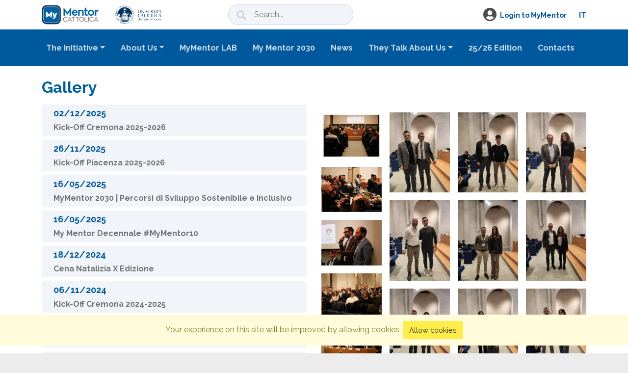

--- FILE ---
content_type: text/html; charset=UTF-8
request_url: https://www.mymentorcattolica.it/gallery?slug=kick-off-cremona-2023-2024
body_size: 6720
content:
<!DOCTYPE html>
<html lang="en">

<head>
  <meta charset="UTF-8">
  <meta name="viewport"
        content="width=device-width, initial-scale=1.0">
  <meta http-equiv="X-UA-Compatible"
        content="ie=edge">

  <link rel="shortcut icon"
        href="/favicon.ico"
        type="image/x-icon">
  <link rel="icon"
        href="/favicon.ico"
        type="image/x-icon">

  <!-- CSRF Token -->
  <meta name="csrf-token"
        content="s4Y5KqMxWZfIqxtw7h6cDrX8Mt6q3dOMGV4PGOzD">
  <script>
    window.Laravel = {"csrfToken":"s4Y5KqMxWZfIqxtw7h6cDrX8Mt6q3dOMGV4PGOzD","assetsURL":"https:\/\/www.mymentorcattolica.it\/storage\/"};
  </script>

  <title>Kick-Off Cremona 2023-2024 - MyMentor - Università Cattolica del Sacro Cuore</title>
<meta name="description" content="Kick-Off Cremona 2023-2024">
<meta property="og:title" content="Kick-Off Cremona 2023-2024" />
<meta property="og:description" content="Kick-Off Cremona 2023-2024" />
<meta property="og:url" content="https://www.mymentorcattolica.it/gallery?slug=kick-off-cremona-2023-2024" />
<meta property="og:image:url" content="https://www.mymentorcattolica.it/storage/1325/conversions/IMG-1-gallery.jpg" />
<meta property="og:image" content="https://www.mymentorcattolica.it/storage/1325/conversions/IMG-1-gallery.jpg" />

<meta name="twitter:title" content="Kick-Off Cremona 2023-2024" />
<meta name="twitter:description" content="Kick-Off Cremona 2023-2024" />
  <link rel="preconnect"
        href="https://fonts.googleapis.com">
  <link rel="preconnect"
        href="https://fonts.gstatic.com"
        crossorigin>
  <link href="https://fonts.googleapis.com/css2?family=Raleway:ital,wght@0,400;0,700;0,800;0,900;1,300&display=swap"
        rel="stylesheet">

  <!-- Styles -->
  <link href="/css/app.css?id=7b68e15e0cf0400a52e0"
        rel="stylesheet">
  
  
  
  <script>
    (function(w, d, s, l, i) {
      w[l] = w[l] || [];
      w[l].push({
        'gtm.start': new Date().getTime(),
        event: 'gtm.js'
      });
      var f = d.getElementsByTagName(s)[0],
        j = d.createElement(s),
        dl = l != 'dataLayer' ? '&l=' + l : '';
      j.async = true;
      j.src =
        'https://www.googletagmanager.com/gtm.js?id=' + i + dl;
      f.parentNode.insertBefore(j, f);
    })(window, document, 'script', 'dataLayer', 'GTM-522VGMJ');
  </script>
</head>

<body>
  <noscript><iframe src="https://www.googletagmanager.com/ns.html?id=GTM-522VGMJ"
            height="0"
            width="0"
            style="display:none;visibility:hidden"></iframe></noscript>
  <div id="app"
       class="app">
    <div class="container-fluid site-header">
    <div class="container">
        <div class="row">
            <div class="col-5 col-md-4 d-none d-lg-block">
                <a class="menu-logo-link float-left mr-4" href="https://www.mymentorcattolica.it">
                    <img class="menu-logo-img" src="https://www.mymentorcattolica.it/img/mymentor2-logo_v2.png" alt="MyMentor 2.0" height="44px" width="116px">
                </a>
                <a class="menu-logo-link float-left ml-2" href="https://www.unicatt.it/" target="_blank">
                    <img class="menu-logo-img" src="https://www.mymentorcattolica.it/img/ucsc_logo_hires_v2.png" alt="Università Cattolica">
                </a>
            </div>
            <div class="col-7 col-md-4 d-lg-none  px-md-3 px-0">
                <a class="menu-logo-link float-left mr-2" href="https://www.mymentorcattolica.it">
                    <img class="menu-logo-img" src="https://www.mymentorcattolica.it/img/mymentor2_logo_round_48_v2.png" alt="MyMentor 2.0" height="44px" width="44px">
                </a>
                <a class="menu-logo-link float-left ml-2" href="https://www.unicatt.it/" target="_blank">
                    <img class="menu-logo-img" src="https://www.mymentorcattolica.it/img/ucsc_logo_hires_v2.png" alt="Università Cattolica">
                </a>
            </div>
            <div class="col-md-3 d-none d-md-block">
                <div class="barra-cerca mt-2">
                    <form action="/search">
                        <button type="submit">
                            <svg aria-hidden="true" data-prefix="fas" data-icon="search" role="img" xmlns="http://www.w3.org/2000/svg" viewBox="0 0 512 512" class="svg-inline--fa fa-search fa-w-16 fa-fw"><path fill="currentColor" d="M505 442.7L405.3 343c-4.5-4.5-10.6-7-17-7H372c27.6-35.3 44-79.7 44-128C416 93.1 322.9 0 208 0S0 93.1 0 208s93.1 208 208 208c48.3 0 92.7-16.4 128-44v16.3c0 6.4 2.5 12.5 7 17l99.7 99.7c9.4 9.4 24.6 9.4 33.9 0l28.3-28.3c9.4-9.4 9.4-24.6.1-34zM208 336c-70.7 0-128-57.2-128-128 0-70.7 57.2-128 128-128 70.7 0 128 57.2 128 128 0 70.7-57.2 128-128 128z" class=""></path></svg>
                        </button>
                        <input name="q" value="" placeholder="Search...">
                    </form>
                </div>
            </div>
            <div class="col-2 col-md-2 text-center d-none d-md-block">
                        </div>
            <div class="col-5 col-md-3">
                <div class="user-menu d-flex justify-content-end h-100 align-items-center">
                    
                                            <a class="user-menu-login-link align-items-center" href="https://www.mymentorcattolica.it/login">
                            <i class="fa fa-user-circle"></i>
                            <span class="user-menu-accedi-text font-weght-bold">Login to MyMentor</span>
                        </a>
                                        
                                        <div class="language-switcher">
                                                <a class="language-toggle" href="/locale/it/9">
                            <div class="language-item">
                                IT
                            </div>
                        </a>
                                            </div>
                                    </div>
            </div>
        </div>
    </div>
</div>
    <div class="container-fluid site-nav px-md-2 px-0">
    <div class="container px-md-2 px-0">
        <nav class="navbar navbar-expand-md navbar-light py-md-3 px-md-0 px-0" id="nav-home">
            <div class="d-flex justify-content-between w-100 px-4 d-md-none">
                <div class="barra-cerca mt-md-3 mb-md-3 d-md-none">
                    <form class="form-inline my-md-2 my-lg-0">
                        <button class="h-100" type="submit">
                            <svg aria-hidden="true" data-prefix="fas" data-icon="search" role="img"
                                xmlns="http://www.w3.org/2000/svg" viewBox="0 0 512 512"
                                class="svg-inline--fa fa-search fa-w-16 fa-fw">
                                <path fill="currentColor"
                                    d="M505 442.7L405.3 343c-4.5-4.5-10.6-7-17-7H372c27.6-35.3 44-79.7 44-128C416 93.1 322.9 0 208 0S0 93.1 0 208s93.1 208 208 208c48.3 0 92.7-16.4 128-44v16.3c0 6.4 2.5 12.5 7 17l99.7 99.7c9.4 9.4 24.6 9.4 33.9 0l28.3-28.3c9.4-9.4 9.4-24.6.1-34zM208 336c-70.7 0-128-57.2-128-128 0-70.7 57.2-128 128-128 70.7 0 128 57.2 128 128 0 70.7-57.2 128-128 128z"
                                    class=""></path>
                            </svg>
                        </button>
                        <input class="h-100" name="header_search_query" value=""
                            placeholder="Search">
                    </form>
                </div>
                <button class="navbar-toggler d-lg-none" type="button" data-toggle="collapse" data-target="#home-nav"
                    aria-controls="home-nav" aria-expanded="false" aria-label="Toggle navigation">
                    <span class="navbar-toggler-icon"></span>
                </button>
            </div>
                        <div class="collapse navbar-collapse" id="home-nav">
                <ul class="navbar-nav mr-auto d-inline-flex justify-evenly mt-lg-0">
                                                                        <li class="nav-item dropdown">
                                <a class="nav-link main-menu-link text-md-center dropdown-toggle" href="#"
                                    id="dropdown21" data-toggle="dropdown" aria-haspopup="true"
                                    aria-expanded="false" style="white-space: nowrap;">The Initiative</a>
                                <div class="dropdown-menu bg-blue-200 shadow-lg p-0"
                                    aria-labelledby="dropdown21">
                                                                                                                        <a class="dropdown-item"
                                                href="https://www.mymentorcattolica.it/the-project">The Project</a>
                                                                                                            </div>
                            </li>
                                                                                                <li class="nav-item dropdown">
                                <a class="nav-link main-menu-link text-md-center dropdown-toggle" href="#"
                                    id="dropdown36" data-toggle="dropdown" aria-haspopup="true"
                                    aria-expanded="false" style="white-space: nowrap;">About Us</a>
                                <div class="dropdown-menu bg-blue-200 shadow-lg p-0"
                                    aria-labelledby="dropdown36">
                                                                                                                        <a class="dropdown-item"
                                                href="https://www.mymentorcattolica.it/the-scientific-committee">The Scientific Committee</a>
                                                                                                                                                                <a class="dropdown-item"
                                                href="https://www.mymentorcattolica.it/the-mentee">The Mentee</a>
                                                                                                                                                                <a class="dropdown-item"
                                                href="https://www.mymentorcattolica.it/the-mentor">The Mentor</a>
                                                                                                            </div>
                            </li>
                                                                                                <li class="nav-item ">
                                <a class="nav-link main-menu-link text-md-center" href="https://www.mymentorcattolica.it/mymentor-lab "
                                    style="white-space: nowrap;">MyMentor LAB</a>
                            </li>
                                                                                                <li class="nav-item ">
                                <a class="nav-link main-menu-link text-md-center" href="https://www.mymentorcattolica.it/my-mentor-2030 "
                                    style="white-space: nowrap;">My Mentor 2030</a>
                            </li>
                                                                                                <li class="nav-item ">
                                <a class="nav-link main-menu-link text-md-center" href="https://www.mymentorcattolica.it/news "
                                    style="white-space: nowrap;">News</a>
                            </li>
                                                                                                <li class="nav-item dropdown">
                                <a class="nav-link main-menu-link text-md-center dropdown-toggle" href="#"
                                    id="dropdown28" data-toggle="dropdown" aria-haspopup="true"
                                    aria-expanded="false" style="white-space: nowrap;">They Talk About Us</a>
                                <div class="dropdown-menu bg-blue-200 shadow-lg p-0"
                                    aria-labelledby="dropdown28">
                                                                                                                        <a class="dropdown-item"
                                                href="https://www.mymentorcattolica.it/press-roundup">Press Roundup</a>
                                                                                                                                                                <a class="dropdown-item"
                                                href="https://www.mymentorcattolica.it/the-gallery">The Gallery</a>
                                                                                                            </div>
                            </li>
                                                                                                <li class="nav-item ">
                                <a class="nav-link main-menu-link text-md-center" href="https://www.mymentorcattolica.it/25-26-edition"
                                    style="white-space: nowrap;">25/26 Edition</a>
                            </li>
                                                                                                <li class="nav-item ">
                                <a class="nav-link main-menu-link text-md-center" href="https://www.mymentorcattolica.it/contacts "
                                    style="white-space: nowrap;">Contacts</a>
                            </li>
                                                            </ul>
            </div>
        </nav>
    </div>
</div>

        <div class="site-content">
            <div class="container">
        <div class="row pt-2 mb-2">
        <div class="col-sm-12">
            <h1 class="mt-3">Gallery</h1>
        </div>
    </div>
    
            <link href="https://cdnjs.cloudflare.com/ajax/libs/ekko-lightbox/5.3.0/ekko-lightbox.css" rel="stylesheet">
<div class="row">
            <div class="col-12 col-md-6 mb-2 d-none d-md-block">
                                                <a class="btn mb-2 text-justify d-block btn btn-light font-weight-bold rounded-md text-lg mr-4 w-100 px-4 py-1 whitespace-normal" 
                        href="https://www.mymentorcattolica.it/gallery?slug=kick-off-cremona-2025-2026">
                        <span class="d-block break-words text-blue-400">02/12/2025</span>
                        <span class="break-words text-base">Kick-Off Cremona 2025-2026</span>
                    </a>
                                
                                                <a class="btn mb-2 text-justify d-block btn btn-light font-weight-bold rounded-md text-lg mr-4 w-100 px-4 py-1 whitespace-normal" 
                        href="https://www.mymentorcattolica.it/gallery?slug=kick-off-piacenza-2025-2026">
                        <span class="d-block break-words text-blue-400">26/11/2025</span>
                        <span class="break-words text-base">Kick-Off Piacenza 2025-2026</span>
                    </a>
                                
                                                <a class="btn mb-2 text-justify d-block btn btn-light font-weight-bold rounded-md text-lg mr-4 w-100 px-4 py-1 whitespace-normal" 
                        href="https://www.mymentorcattolica.it/gallery?slug=mymentor-2030-percorsi-di-sviluppo-sostenibile-e-inclusivo">
                        <span class="d-block break-words text-blue-400">16/05/2025</span>
                        <span class="break-words text-base">MyMentor 2030 | Percorsi di Sviluppo Sostenibile e Inclusivo</span>
                    </a>
                                
                                                <a class="btn mb-2 text-justify d-block btn btn-light font-weight-bold rounded-md text-lg mr-4 w-100 px-4 py-1 whitespace-normal" 
                        href="https://www.mymentorcattolica.it/gallery?slug=my-mentor-decennale-mymentor10">
                        <span class="d-block break-words text-blue-400">16/05/2025</span>
                        <span class="break-words text-base">My Mentor Decennale #MyMentor10</span>
                    </a>
                                
                                                <a class="btn mb-2 text-justify d-block btn btn-light font-weight-bold rounded-md text-lg mr-4 w-100 px-4 py-1 whitespace-normal" 
                        href="https://www.mymentorcattolica.it/gallery?slug=cena-natalizia-x-edizione">
                        <span class="d-block break-words text-blue-400">18/12/2024</span>
                        <span class="break-words text-base">Cena Natalizia X Edizione</span>
                    </a>
                                
                                                <a class="btn mb-2 text-justify d-block btn btn-light font-weight-bold rounded-md text-lg mr-4 w-100 px-4 py-1 whitespace-normal" 
                        href="https://www.mymentorcattolica.it/gallery?slug=kick-off-cremona-2024-2025">
                        <span class="d-block break-words text-blue-400">06/11/2024</span>
                        <span class="break-words text-base">Kick-Off Cremona 2024-2025</span>
                    </a>
                                
                                                <a class="btn mb-2 text-justify d-block btn btn-light font-weight-bold rounded-md text-lg mr-4 w-100 px-4 py-1 whitespace-normal" 
                        href="https://www.mymentorcattolica.it/gallery?slug=kick-off-piacenza-2024-2025-1">
                        <span class="d-block break-words text-blue-400">29/10/2024</span>
                        <span class="break-words text-base">Kick-Off Piacenza 2024-2025 | 1</span>
                    </a>
                                
                                                <a class="btn mb-2 text-justify d-block btn btn-light font-weight-bold rounded-md text-lg mr-4 w-100 px-4 py-1 whitespace-normal" 
                        href="https://www.mymentorcattolica.it/gallery?slug=kick-off-piacenza-2024-2025-abbinamenti">
                        <span class="d-block break-words text-blue-400">29/10/2024</span>
                        <span class="break-words text-base">Kick-Off Piacenza 2024-2025 | Abbinamenti</span>
                    </a>
                                
                                                <a class="btn mb-2 text-justify d-block btn btn-light font-weight-bold rounded-md text-lg mr-4 w-100 px-4 py-1 whitespace-normal" 
                        href="https://www.mymentorcattolica.it/gallery?slug=kick-off-piacenza-2024-2025">
                        <span class="d-block break-words text-blue-400">29/10/2024</span>
                        <span class="break-words text-base">Kick-Off Piacenza 2024-2025</span>
                    </a>
                                
                                                <a class="btn mb-2 text-justify d-block btn btn-light font-weight-bold rounded-md text-lg mr-4 w-100 px-4 py-1 whitespace-normal" 
                        href="https://www.mymentorcattolica.it/gallery?slug=enjoy-mymentor-2024-piacenza">
                        <span class="d-block break-words text-blue-400">18/04/2024</span>
                        <span class="break-words text-base">&quot;Enjoy MyMentor&quot; - 2024 Piacenza</span>
                    </a>
                                
                                                <a class="btn mb-2 text-justify d-block btn btn-light font-weight-bold rounded-md text-lg mr-4 w-100 px-4 py-1 whitespace-normal" 
                        href="https://www.mymentorcattolica.it/gallery?slug=enjoy-mymentor-2024-cremona">
                        <span class="d-block break-words text-blue-400">17/04/2024</span>
                        <span class="break-words text-base">&quot;Enjoy MyMentor&quot; - 2024 Cremona</span>
                    </a>
                                
                                                <a class="btn mb-2 text-justify d-block btn btn-light font-weight-bold rounded-md text-lg mr-4 w-100 px-4 py-1 whitespace-normal" 
                        href="https://www.mymentorcattolica.it/gallery?slug=cena-di-natale-ix-edizione">
                        <span class="d-block break-words text-blue-400">13/12/2023</span>
                        <span class="break-words text-base">Cena di Natale IX Edizione</span>
                    </a>
                                
                                                <a class="btn mb-2 text-justify d-block btn btn-light font-weight-bold rounded-md text-lg mr-4 w-100 px-4 py-1 whitespace-normal" 
                        href="https://www.mymentorcattolica.it/gallery?slug=kick-off-piacenza-2023-2024">
                        <span class="d-block break-words text-blue-400">08/11/2023</span>
                        <span class="break-words text-base">Kick-Off Piacenza 2023-2024</span>
                    </a>
                                
                                                <a class="btn mb-2 text-justify d-block btn btn-light font-weight-bold rounded-md text-lg mr-4 w-100 px-4 py-1 whitespace-normal" 
                        href="https://www.mymentorcattolica.it/gallery?slug=abbinamenti-piacenza-ix-edizione">
                        <span class="d-block break-words text-blue-400">08/11/2023</span>
                        <span class="break-words text-base">Abbinamenti Piacenza IX Edizione</span>
                    </a>
                                
                                                <a class="btn mb-2 text-justify d-block btn btn-primary font-weight-bold rounded-md text-lg mr-4 w-100 px-4 py-1 whitespace-normal" 
                        href="https://www.mymentorcattolica.it/gallery?slug=kick-off-cremona-2023-2024">
                        <span class="text-white d-block break-words">26/10/2023</span>
                        <span class="break-words text-base">Kick-Off Cremona 2023-2024</span>
                    </a>
                                
                                                <a class="btn mb-2 text-justify d-block btn btn-light font-weight-bold rounded-md text-lg mr-4 w-100 px-4 py-1 whitespace-normal" 
                        href="https://www.mymentorcattolica.it/gallery?slug=mymentor-only">
                        <span class="d-block break-words text-blue-400">12/09/2023</span>
                        <span class="break-words text-base">MyMentor Only</span>
                    </a>
                                
                                                <a class="btn mb-2 text-justify d-block btn btn-light font-weight-bold rounded-md text-lg mr-4 w-100 px-4 py-1 whitespace-normal" 
                        href="https://www.mymentorcattolica.it/gallery?slug=evento-finale-viii-edizione">
                        <span class="d-block break-words text-blue-400">31/05/2023</span>
                        <span class="break-words text-base">Evento Finale VIII Edizione</span>
                    </a>
                                
                                                <a class="btn mb-2 text-justify d-block btn btn-light font-weight-bold rounded-md text-lg mr-4 w-100 px-4 py-1 whitespace-normal" 
                        href="https://www.mymentorcattolica.it/gallery?slug=evento-chiusura-viii-edizione-party">
                        <span class="d-block break-words text-blue-400">31/05/2023</span>
                        <span class="break-words text-base">Evento Chiusura VIII Edizione Party</span>
                    </a>
                                
                                                <a class="btn mb-2 text-justify d-block btn btn-light font-weight-bold rounded-md text-lg mr-4 w-100 px-4 py-1 whitespace-normal" 
                        href="https://www.mymentorcattolica.it/gallery?slug=enjoy-mymentor-2023-piacenza">
                        <span class="d-block break-words text-blue-400">24/03/2023</span>
                        <span class="break-words text-base">&quot;Enjoy MyMentor&quot; - 2023 Piacenza</span>
                    </a>
                                
                                                <a class="btn mb-2 text-justify d-block btn btn-light font-weight-bold rounded-md text-lg mr-4 w-100 px-4 py-1 whitespace-normal" 
                        href="https://www.mymentorcattolica.it/gallery?slug=enjoy-mymentor-ii-edizione-2023-cremona">
                        <span class="d-block break-words text-blue-400">13/03/2023</span>
                        <span class="break-words text-base">&quot;Enjoy MyMentor&quot; - II Edizione 2023 Cremona</span>
                    </a>
                                
                                                <a class="btn mb-2 text-justify d-block btn btn-light font-weight-bold rounded-md text-lg mr-4 w-100 px-4 py-1 whitespace-normal" 
                        href="https://www.mymentorcattolica.it/gallery?slug=mentors-christmas-dinner">
                        <span class="d-block break-words text-blue-400">16/12/2022</span>
                        <span class="break-words text-base">MENTORS CHRISTMAS DINNER</span>
                    </a>
                                
                                                <a class="btn mb-2 text-justify d-block btn btn-light font-weight-bold rounded-md text-lg mr-4 w-100 px-4 py-1 whitespace-normal" 
                        href="https://www.mymentorcattolica.it/gallery?slug=kick-off-cremona-2022-2023">
                        <span class="d-block break-words text-blue-400">10/11/2022</span>
                        <span class="break-words text-base">Kick-Off Cremona 2022-2023</span>
                    </a>
                                
                                                <a class="btn mb-2 text-justify d-block btn btn-light font-weight-bold rounded-md text-lg mr-4 w-100 px-4 py-1 whitespace-normal" 
                        href="https://www.mymentorcattolica.it/gallery?slug=kick-off-piacenza-2022-2023">
                        <span class="d-block break-words text-blue-400">20/10/2022</span>
                        <span class="break-words text-base">Kick-Off Piacenza 2022-2023</span>
                    </a>
                                
                                                <a class="btn mb-2 text-justify d-block btn btn-light font-weight-bold rounded-md text-lg mr-4 w-100 px-4 py-1 whitespace-normal" 
                        href="https://www.mymentorcattolica.it/gallery?slug=enjoy-mymentor-ii-edizione-2022">
                        <span class="d-block break-words text-blue-400">13/04/2022</span>
                        <span class="break-words text-base">&quot;Enjoy MyMentor&quot; - II Edizione 2022</span>
                    </a>
                                
                                                <a class="btn mb-2 text-justify d-block btn btn-light font-weight-bold rounded-md text-lg mr-4 w-100 px-4 py-1 whitespace-normal" 
                        href="https://www.mymentorcattolica.it/gallery?slug=kick-off-cremona">
                        <span class="d-block break-words text-blue-400">11/11/2021</span>
                        <span class="break-words text-base">Kick-Off Cremona</span>
                    </a>
                                
                                                <a class="btn mb-2 text-justify d-block btn btn-light font-weight-bold rounded-md text-lg mr-4 w-100 px-4 py-1 whitespace-normal" 
                        href="https://www.mymentorcattolica.it/gallery?slug=i-edizione-focus-group-2021">
                        <span class="d-block break-words text-blue-400">28/02/2021</span>
                        <span class="break-words text-base">I Edizione Focus Group 2021</span>
                    </a>
                                
                                                <a class="btn mb-2 text-justify d-block btn btn-light font-weight-bold rounded-md text-lg mr-4 w-100 px-4 py-1 whitespace-normal" 
                        href="https://www.mymentorcattolica.it/gallery?slug=how-to-be-a-great-mentor-ii-edizione-prof-stefano-zamagni">
                        <span class="d-block break-words text-blue-400">17/12/2020</span>
                        <span class="break-words text-base">How To be a Great Mentor II Edizione - Prof. Stefano Zamagni</span>
                    </a>
                                
                                                <a class="btn mb-2 text-justify d-block btn btn-light font-weight-bold rounded-md text-lg mr-4 w-100 px-4 py-1 whitespace-normal" 
                        href="https://www.mymentorcattolica.it/gallery?slug=enjoy-mymentor-i-edizione-mentee-only">
                        <span class="d-block break-words text-blue-400">12/02/2020</span>
                        <span class="break-words text-base">&quot;Enjoy MyMentor&quot; - I Edizione Mentee Only</span>
                    </a>
                                
                                                <a class="btn mb-2 text-justify d-block btn btn-light font-weight-bold rounded-md text-lg mr-4 w-100 px-4 py-1 whitespace-normal" 
                        href="https://www.mymentorcattolica.it/gallery?slug=workshop-how-to-be-a-great-mentor">
                        <span class="d-block break-words text-blue-400">04/12/2019</span>
                        <span class="break-words text-base">WorkShop | How to Be a Great Mentor</span>
                    </a>
                                
                                                <a class="btn mb-2 text-justify d-block btn btn-light font-weight-bold rounded-md text-lg mr-4 w-100 px-4 py-1 whitespace-normal" 
                        href="https://www.mymentorcattolica.it/gallery?slug=evento-chiusura">
                        <span class="d-block break-words text-blue-400">18/06/2019</span>
                        <span class="break-words text-base">Evento Chiusura</span>
                    </a>
                                
                                                <a class="btn mb-2 text-justify d-block btn btn-light font-weight-bold rounded-md text-lg mr-4 w-100 px-4 py-1 whitespace-normal" 
                        href="https://www.mymentorcattolica.it/gallery?slug=closing-party">
                        <span class="d-block break-words text-blue-400">18/06/2019</span>
                        <span class="break-words text-base">Closing Party</span>
                    </a>
                                
                                                <a class="btn mb-2 text-justify d-block btn btn-light font-weight-bold rounded-md text-lg mr-4 w-100 px-4 py-1 whitespace-normal" 
                        href="https://www.mymentorcattolica.it/gallery?slug=evento-mentor-milano-networking-updates">
                        <span class="d-block break-words text-blue-400">08/05/2019</span>
                        <span class="break-words text-base">Evento Mentor Milano - Networking &amp; Updates</span>
                    </a>
                                
                                                <a class="btn mb-2 text-justify d-block btn btn-light font-weight-bold rounded-md text-lg mr-4 w-100 px-4 py-1 whitespace-normal" 
                        href="https://www.mymentorcattolica.it/gallery?slug=kick-off-presso-universita-cattolica">
                        <span class="d-block break-words text-blue-400">23/01/2019</span>
                        <span class="break-words text-base">Kick-Off presso Università Cattolica</span>
                    </a>
                                
                                                <a class="btn mb-2 text-justify d-block btn btn-light font-weight-bold rounded-md text-lg mr-4 w-100 px-4 py-1 whitespace-normal" 
                        href="https://www.mymentorcattolica.it/gallery?slug=evento-mentor-corte-biffi">
                        <span class="d-block break-words text-blue-400">04/12/2018</span>
                        <span class="break-words text-base">Evento Mentor Corte Biffi</span>
                    </a>
                                
                                                <a class="btn mb-2 text-justify d-block btn btn-light font-weight-bold rounded-md text-lg mr-4 w-100 px-4 py-1 whitespace-normal" 
                        href="https://www.mymentorcattolica.it/gallery?slug=evento-chiusura-1">
                        <span class="d-block break-words text-blue-400">12/06/2018</span>
                        <span class="break-words text-base">Evento Chiusura</span>
                    </a>
                                
                                                <a class="btn mb-2 text-justify d-block btn btn-light font-weight-bold rounded-md text-lg mr-4 w-100 px-4 py-1 whitespace-normal" 
                        href="https://www.mymentorcattolica.it/gallery?slug=open-day">
                        <span class="d-block break-words text-blue-400">01/12/2017</span>
                        <span class="break-words text-base">Open Day</span>
                    </a>
                                
                                                <a class="btn mb-2 text-justify d-block btn btn-light font-weight-bold rounded-md text-lg mr-4 w-100 px-4 py-1 whitespace-normal" 
                        href="https://www.mymentorcattolica.it/gallery?slug=parola-ai-mentor">
                        <span class="d-block break-words text-blue-400">22/06/2017</span>
                        <span class="break-words text-base">Parola ai Mentor</span>
                    </a>
                                
                                                <a class="btn mb-2 text-justify d-block btn btn-light font-weight-bold rounded-md text-lg mr-4 w-100 px-4 py-1 whitespace-normal" 
                        href="https://www.mymentorcattolica.it/gallery?slug=open-day-1">
                        <span class="d-block break-words text-blue-400">01/12/2016</span>
                        <span class="break-words text-base">Open Day</span>
                    </a>
                                
                                                <a class="btn mb-2 text-justify d-block btn btn-light font-weight-bold rounded-md text-lg mr-4 w-100 px-4 py-1 whitespace-normal" 
                        href="https://www.mymentorcattolica.it/gallery?slug=evento-chiusura-2">
                        <span class="d-block break-words text-blue-400">01/01/2015</span>
                        <span class="break-words text-base">Evento chiusura</span>
                    </a>
                                
                    </div>
        <div class="col-12 mb-2 d-sm-none">
           <div class="form-group">
                <label for="select_gallery">Select the gallery</label>
                <select id="select_gallery" class="form-control" onchange="window.location.href= $(this).val();">
                                            <option value="https://www.mymentorcattolica.it/gallery?slug=kick-off-cremona-2025-2026"  >Kick-Off Cremona 2025-2026 - 02/12/2025</option>
                                            <option value="https://www.mymentorcattolica.it/gallery?slug=kick-off-piacenza-2025-2026"  >Kick-Off Piacenza 2025-2026 - 26/11/2025</option>
                                            <option value="https://www.mymentorcattolica.it/gallery?slug=mymentor-2030-percorsi-di-sviluppo-sostenibile-e-inclusivo"  >MyMentor 2030 | Percorsi di Sviluppo Sostenibile e Inclusivo - 16/05/2025</option>
                                            <option value="https://www.mymentorcattolica.it/gallery?slug=my-mentor-decennale-mymentor10"  >My Mentor Decennale #MyMentor10 - 16/05/2025</option>
                                            <option value="https://www.mymentorcattolica.it/gallery?slug=cena-natalizia-x-edizione"  >Cena Natalizia X Edizione - 18/12/2024</option>
                                            <option value="https://www.mymentorcattolica.it/gallery?slug=kick-off-cremona-2024-2025"  >Kick-Off Cremona 2024-2025 - 06/11/2024</option>
                                            <option value="https://www.mymentorcattolica.it/gallery?slug=kick-off-piacenza-2024-2025-1"  >Kick-Off Piacenza 2024-2025 | 1 - 29/10/2024</option>
                                            <option value="https://www.mymentorcattolica.it/gallery?slug=kick-off-piacenza-2024-2025-abbinamenti"  >Kick-Off Piacenza 2024-2025 | Abbinamenti - 29/10/2024</option>
                                            <option value="https://www.mymentorcattolica.it/gallery?slug=kick-off-piacenza-2024-2025"  >Kick-Off Piacenza 2024-2025 - 29/10/2024</option>
                                            <option value="https://www.mymentorcattolica.it/gallery?slug=enjoy-mymentor-2024-piacenza"  >&quot;Enjoy MyMentor&quot; - 2024 Piacenza - 18/04/2024</option>
                                            <option value="https://www.mymentorcattolica.it/gallery?slug=enjoy-mymentor-2024-cremona"  >&quot;Enjoy MyMentor&quot; - 2024 Cremona - 17/04/2024</option>
                                            <option value="https://www.mymentorcattolica.it/gallery?slug=cena-di-natale-ix-edizione"  >Cena di Natale IX Edizione - 13/12/2023</option>
                                            <option value="https://www.mymentorcattolica.it/gallery?slug=kick-off-piacenza-2023-2024"  >Kick-Off Piacenza 2023-2024 - 08/11/2023</option>
                                            <option value="https://www.mymentorcattolica.it/gallery?slug=abbinamenti-piacenza-ix-edizione"  >Abbinamenti Piacenza IX Edizione - 08/11/2023</option>
                                            <option value="https://www.mymentorcattolica.it/gallery?slug=kick-off-cremona-2023-2024"  selected="selected"  >Kick-Off Cremona 2023-2024 - 26/10/2023</option>
                                            <option value="https://www.mymentorcattolica.it/gallery?slug=mymentor-only"  >MyMentor Only - 12/09/2023</option>
                                            <option value="https://www.mymentorcattolica.it/gallery?slug=evento-finale-viii-edizione"  >Evento Finale VIII Edizione - 31/05/2023</option>
                                            <option value="https://www.mymentorcattolica.it/gallery?slug=evento-chiusura-viii-edizione-party"  >Evento Chiusura VIII Edizione Party - 31/05/2023</option>
                                            <option value="https://www.mymentorcattolica.it/gallery?slug=enjoy-mymentor-2023-piacenza"  >&quot;Enjoy MyMentor&quot; - 2023 Piacenza - 24/03/2023</option>
                                            <option value="https://www.mymentorcattolica.it/gallery?slug=enjoy-mymentor-ii-edizione-2023-cremona"  >&quot;Enjoy MyMentor&quot; - II Edizione 2023 Cremona - 13/03/2023</option>
                                            <option value="https://www.mymentorcattolica.it/gallery?slug=mentors-christmas-dinner"  >MENTORS CHRISTMAS DINNER - 16/12/2022</option>
                                            <option value="https://www.mymentorcattolica.it/gallery?slug=kick-off-cremona-2022-2023"  >Kick-Off Cremona 2022-2023 - 10/11/2022</option>
                                            <option value="https://www.mymentorcattolica.it/gallery?slug=kick-off-piacenza-2022-2023"  >Kick-Off Piacenza 2022-2023 - 20/10/2022</option>
                                            <option value="https://www.mymentorcattolica.it/gallery?slug=enjoy-mymentor-ii-edizione-2022"  >&quot;Enjoy MyMentor&quot; - II Edizione 2022 - 13/04/2022</option>
                                            <option value="https://www.mymentorcattolica.it/gallery?slug=kick-off-cremona"  >Kick-Off Cremona - 11/11/2021</option>
                                            <option value="https://www.mymentorcattolica.it/gallery?slug=i-edizione-focus-group-2021"  >I Edizione Focus Group 2021 - 28/02/2021</option>
                                            <option value="https://www.mymentorcattolica.it/gallery?slug=how-to-be-a-great-mentor-ii-edizione-prof-stefano-zamagni"  >How To be a Great Mentor II Edizione - Prof. Stefano Zamagni - 17/12/2020</option>
                                            <option value="https://www.mymentorcattolica.it/gallery?slug=enjoy-mymentor-i-edizione-mentee-only"  >&quot;Enjoy MyMentor&quot; - I Edizione Mentee Only - 12/02/2020</option>
                                            <option value="https://www.mymentorcattolica.it/gallery?slug=workshop-how-to-be-a-great-mentor"  >WorkShop | How to Be a Great Mentor - 04/12/2019</option>
                                            <option value="https://www.mymentorcattolica.it/gallery?slug=evento-chiusura"  >Evento Chiusura - 18/06/2019</option>
                                            <option value="https://www.mymentorcattolica.it/gallery?slug=closing-party"  >Closing Party - 18/06/2019</option>
                                            <option value="https://www.mymentorcattolica.it/gallery?slug=evento-mentor-milano-networking-updates"  >Evento Mentor Milano - Networking &amp; Updates - 08/05/2019</option>
                                            <option value="https://www.mymentorcattolica.it/gallery?slug=kick-off-presso-universita-cattolica"  >Kick-Off presso Università Cattolica - 23/01/2019</option>
                                            <option value="https://www.mymentorcattolica.it/gallery?slug=evento-mentor-corte-biffi"  >Evento Mentor Corte Biffi - 04/12/2018</option>
                                            <option value="https://www.mymentorcattolica.it/gallery?slug=evento-chiusura-1"  >Evento Chiusura - 12/06/2018</option>
                                            <option value="https://www.mymentorcattolica.it/gallery?slug=open-day"  >Open Day - 01/12/2017</option>
                                            <option value="https://www.mymentorcattolica.it/gallery?slug=parola-ai-mentor"  >Parola ai Mentor - 22/06/2017</option>
                                            <option value="https://www.mymentorcattolica.it/gallery?slug=open-day-1"  >Open Day - 01/12/2016</option>
                                            <option value="https://www.mymentorcattolica.it/gallery?slug=evento-chiusura-2"  >Evento chiusura - 01/01/2015</option>
                                    </select>
           </div>
        </div>
        <div class="col-12 col-md-6 mt-3 mb-3">
            <div class="masonry">
                                <div class="item">
                    <a href="/storage/1325/conversions/IMG-1-big.jpg" data-toggle="lightbox" data-gallery="gallery-anno" >
                        <img src="/storage/1325/conversions/IMG-1-gallery.jpg" />
                    </a>
                </div>
                                <div class="item">
                    <a href="/storage/1326/conversions/img-2-big.jpg" data-toggle="lightbox" data-gallery="gallery-anno" >
                        <img src="/storage/1326/conversions/img-2-gallery.jpg" />
                    </a>
                </div>
                                <div class="item">
                    <a href="/storage/1327/conversions/img-3-big.jpg" data-toggle="lightbox" data-gallery="gallery-anno" >
                        <img src="/storage/1327/conversions/img-3-gallery.jpg" />
                    </a>
                </div>
                                <div class="item">
                    <a href="/storage/1328/conversions/img--big.jpg" data-toggle="lightbox" data-gallery="gallery-anno" >
                        <img src="/storage/1328/conversions/img--gallery.jpg" />
                    </a>
                </div>
                                <div class="item">
                    <a href="/storage/1329/conversions/2023-10-26_MyMentor_005-big.jpg" data-toggle="lightbox" data-gallery="gallery-anno" >
                        <img src="/storage/1329/conversions/2023-10-26_MyMentor_005-gallery.jpg" />
                    </a>
                </div>
                                <div class="item">
                    <a href="/storage/1330/conversions/IMG_6229---dimensioni-grandi-big.jpg" data-toggle="lightbox" data-gallery="gallery-anno" >
                        <img src="/storage/1330/conversions/IMG_6229---dimensioni-grandi-gallery.jpg" />
                    </a>
                </div>
                                <div class="item">
                    <a href="/storage/1331/conversions/1698387285817-big.jpg" data-toggle="lightbox" data-gallery="gallery-anno" >
                        <img src="/storage/1331/conversions/1698387285817-gallery.jpg" />
                    </a>
                </div>
                                <div class="item">
                    <a href="/storage/1332/conversions/1698387285898-big.jpg" data-toggle="lightbox" data-gallery="gallery-anno" >
                        <img src="/storage/1332/conversions/1698387285898-gallery.jpg" />
                    </a>
                </div>
                                <div class="item">
                    <a href="/storage/1333/conversions/1698387285860-big.jpg" data-toggle="lightbox" data-gallery="gallery-anno" >
                        <img src="/storage/1333/conversions/1698387285860-gallery.jpg" />
                    </a>
                </div>
                                <div class="item">
                    <a href="/storage/1334/conversions/1698387285841-big.jpg" data-toggle="lightbox" data-gallery="gallery-anno" >
                        <img src="/storage/1334/conversions/1698387285841-gallery.jpg" />
                    </a>
                </div>
                                <div class="item">
                    <a href="/storage/1335/conversions/1698387285880-big.jpg" data-toggle="lightbox" data-gallery="gallery-anno" >
                        <img src="/storage/1335/conversions/1698387285880-gallery.jpg" />
                    </a>
                </div>
                                <div class="item">
                    <a href="/storage/1336/conversions/1698387285943-big.jpg" data-toggle="lightbox" data-gallery="gallery-anno" >
                        <img src="/storage/1336/conversions/1698387285943-gallery.jpg" />
                    </a>
                </div>
                                <div class="item">
                    <a href="/storage/1337/conversions/1698387285800-big.jpg" data-toggle="lightbox" data-gallery="gallery-anno" >
                        <img src="/storage/1337/conversions/1698387285800-gallery.jpg" />
                    </a>
                </div>
                                <div class="item">
                    <a href="/storage/1338/conversions/1698387285920-big.jpg" data-toggle="lightbox" data-gallery="gallery-anno" >
                        <img src="/storage/1338/conversions/1698387285920-gallery.jpg" />
                    </a>
                </div>
                                <div class="item">
                    <a href="/storage/1339/conversions/1698387285961-big.jpg" data-toggle="lightbox" data-gallery="gallery-anno" >
                        <img src="/storage/1339/conversions/1698387285961-gallery.jpg" />
                    </a>
                </div>
                                <div class="item">
                    <a href="/storage/1340/conversions/1698387285980-big.jpg" data-toggle="lightbox" data-gallery="gallery-anno" >
                        <img src="/storage/1340/conversions/1698387285980-gallery.jpg" />
                    </a>
                </div>
                                <div class="item">
                    <a href="/storage/1341/conversions/1698387286003-big.jpg" data-toggle="lightbox" data-gallery="gallery-anno" >
                        <img src="/storage/1341/conversions/1698387286003-gallery.jpg" />
                    </a>
                </div>
                                <div class="item">
                    <a href="/storage/1342/conversions/1698387286025-big.jpg" data-toggle="lightbox" data-gallery="gallery-anno" >
                        <img src="/storage/1342/conversions/1698387286025-gallery.jpg" />
                    </a>
                </div>
                                <div class="item">
                    <a href="/storage/1343/conversions/1698387286063-big.jpg" data-toggle="lightbox" data-gallery="gallery-anno" >
                        <img src="/storage/1343/conversions/1698387286063-gallery.jpg" />
                    </a>
                </div>
                                <div class="item">
                    <a href="/storage/1344/conversions/1698387286081-big.jpg" data-toggle="lightbox" data-gallery="gallery-anno" >
                        <img src="/storage/1344/conversions/1698387286081-gallery.jpg" />
                    </a>
                </div>
                            </div>
        </div>
            </div>
    </div>
    </div>

    <footer>
    <div class="container">
                <div class="row pt-2 pb-2">
            <div class="col-12 col-md-2 pt-2 pb-1 footer-logo-language">
                <a class="menu-logo-link" href="https://www.mymentorcattolica.it">
                    <img class="menu-logo-img" src="https://www.mymentorcattolica.it/img/mymentor2-logo_v2.png" alt="MyMentor 2.0" height="44px" width="116px">
                </a>

                
                                <div class="d-block">
                                        <a class="footer-language-switcher mobile" href="/locale/it/9">
                        italiano
                    </a>
                                    </div>
                            </div>
            <div class="col-12 col-md-4 pt-2 pb-1">
                <p class="pt-1">
                    Via Emilia Parmense, 84, 29122 Piacenza PC<br />
                    Via Bissolati, 74 - 26100 Cremona CR<br />
                    Emails:<br/>
                    <a href="mailto:mymentor-pc@unicatt.it">mymentor-pc@unicatt.it</a><br />
                    <a href="mailto:lab@mymentorcattolica.it">lab@mymentorcattolica.it</a><br />
                    <a href="https://www.unicatt.it/cookies" target="_blank">Privacy Policy</a> | <a href="https://www.unicatt.it/generic-pages-privacy" target="_blank">Cookie Policy</a>
                </p>
            </div>
            <div class="col-12 col-md-3 pt-2 pb-1">
                <h4>follow us on our social media</h4>
                <a href="https://www.linkedin.com/company/my-mentor-cattolica/" target="_blank">
                    <div class="rounded-circle bollino_social_footer bollino_footer_linkedin mr-2 text-center float-left"><i class="fab fa-linkedin-in"></i></div>
                </a>
                <a href="https://www.youtube.com/channel/UC-vnKkXSGJbLnRkyeZi14LQ" target="_blank">
                    <div class="rounded-circle bollino_social_footer bollino_footer_youtube mr-2 text-center float-left"><i class="fab fa-youtube"></i></div>
                </a>
            </div>
            <div class="col-12 col-md-3 pt-2">
                <span class="d-block pb-1">
                    powered by
                    <a href="http://www.valuebiz.it" target="_blank">
                        Valuebiz Srls
                    </a>
                </span>
                
                                <div class="d-block mt-4">
                                        <a class="footer-language-switcher desktop" href="/locale/it/9">
                        italiano
                    </a>
                                    </div>
                            </div>
        </div>
    </div>
</footer>

      </div>

  
  <!-- Scripts -->
  
  <script src="https://www.mymentorcattolica.it/js/app.js"></script>
  <script src="https://www.mymentorcattolica.it/js/common.js"></script>
  <script src="https://www.mymentorcattolica.it/js/fittext.js"></script>
  <script src="https://www.mymentorcattolica.it/js/jquery.session.js"></script>
  <script>
    $(function() {
      $('[data-toggle="tooltip"]').tooltip();
      $('[data-toggle="popover"]').popover();
    })
  </script>
  <script>
    if (document.getElementById("nome_utente")) {
      window.fitText(document.getElementById("nome_utente"));
      window.fitText(document.getElementById("ruolo_utente"));
    }
  </script>
  

<script src="https://cdnjs.cloudflare.com/ajax/libs/ekko-lightbox/5.3.0/ekko-lightbox.min.js"></script>
<script>
    $(document).on('click', '[data-toggle="lightbox"]', function(event) {
        event.preventDefault();
        $(this).ekkoLightbox();
    });
</script>
  <script>
    $('div.alert').not('.alert-important').delay(3000).fadeOut(350);
  </script>
  <div class="js-cookie-consent cookie-consent alert alert-warning text-center fixed-bottom">

    <span class="cookie-consent__message">
        Your experience on this site will be improved by allowing cookies.
    </span>

    <button class="js-cookie-consent-agree cookie-consent__agree btn btn-warning">
        Allow cookies
    </button>

</div>

    <script>

        window.laravelCookieConsent = (function () {

            const COOKIE_VALUE = 1;

            function consentWithCookies() {
                setCookie('laravel_cookie_consent', COOKIE_VALUE, 7300);
                hideCookieDialog();
            }

            function cookieExists(name) {
                return (document.cookie.split('; ').indexOf(name + '=' + COOKIE_VALUE) !== -1);
            }

            function hideCookieDialog() {
                const dialogs = document.getElementsByClassName('js-cookie-consent');

                for (let i = 0; i < dialogs.length; ++i) {
                    dialogs[i].style.display = 'none';
                }
            }

            function setCookie(name, value, expirationInDays) {
                const date = new Date();
                date.setTime(date.getTime() + (expirationInDays * 24 * 60 * 60 * 1000));
                document.cookie = name + '=' + value + '; ' + 'expires=' + date.toUTCString() +';path=/';
            }

            if(cookieExists('laravel_cookie_consent')) {
                hideCookieDialog();
            }

            const buttons = document.getElementsByClassName('js-cookie-consent-agree');

            for (let i = 0; i < buttons.length; ++i) {
                buttons[i].addEventListener('click', consentWithCookies);
            }

            return {
                consentWithCookies: consentWithCookies,
                hideCookieDialog: hideCookieDialog
            };
        })();
    </script>

</body>

</html>


--- FILE ---
content_type: text/plain
request_url: https://www.google-analytics.com/j/collect?v=1&_v=j102&a=1055682113&t=pageview&_s=1&dl=https%3A%2F%2Fwww.mymentorcattolica.it%2Fgallery%3Fslug%3Dkick-off-cremona-2023-2024&ul=en-us%40posix&dt=Kick-Off%20Cremona%202023-2024%20-%20MyMentor%20-%20Universit%C3%A0%20Cattolica%20del%20Sacro%20Cuore&sr=1280x720&vp=1280x720&_u=YEBAAEABAAAAACAAI~&jid=1254446961&gjid=1762399545&cid=1250645467.1768814461&tid=UA-133326379-1&_gid=1115385769.1768814461&_r=1&_slc=1&gtm=45He61e1n81522VGMJv810934814za200zd810934814&gcd=13l3l3l3l1l1&dma=0&tag_exp=103116026~103200004~104527906~104528500~104684208~104684211~105391252~115495938~115616985~115938465~115938468~116491844~117041587&z=1296752759
body_size: -453
content:
2,cG-3DHK17GDWF

--- FILE ---
content_type: application/javascript
request_url: https://www.mymentorcattolica.it/js/fittext.js
body_size: 768
content:
/*!	
* FitText.js 1.0 jQuery free version
*
* Copyright 2011, Dave Rupert http://daverupert.com 
* Released under the WTFPL license 
* http://sam.zoy.org/wtfpl/
* Modified by Slawomir Kolodziej http://slawekk.info
*
* Date: Tue Aug 09 2011 10:45:54 GMT+0200 (CEST)
*/
(function(){

    var addEvent = function (el, type, fn) {
      if (el.addEventListener)
        el.addEventListener(type, fn, false);
          else
              el.attachEvent('on'+type, fn);
    };
    
    var extend = function(obj,ext){
      for(var key in ext)
        if(ext.hasOwnProperty(key))
          obj[key] = ext[key];
      return obj;
    };
  
    window.fitText = function (el, kompressor, options) {
  
      var settings = extend({
        'minFontSize' : -1/0,
        'maxFontSize' : 1/0
      },options);
  
      var fit = function (el) {
        var compressor = kompressor || 1;
  
        var resizer = function () {
          el.style.fontSize = Math.max(Math.min(el.clientWidth / (compressor*10), parseFloat(settings.maxFontSize)), parseFloat(settings.minFontSize)) + 'px';
        };
  
        // Call once to set.
        resizer();
  
        // Bind events
        // If you have any js library which support Events, replace this part
        // and remove addEvent function (or use original jQuery version)
        addEvent(window, 'resize', resizer);
        addEvent(window, 'orientationchange', resizer);
      };
  
      if (el.length)
        for(var i=0; i<el.length; i++)
          fit(el[i]);
      else
        fit(el);
  
      // return set of elements
      return el;
    };
  })();

--- FILE ---
content_type: application/javascript
request_url: https://www.mymentorcattolica.it/js/common.js
body_size: 256
content:
function stato_chat(url, stato) {
    $.ajaxSetup({
        headers: {
            'X-CSRF-TOKEN': $('meta[name="csrf-token"]').attr('content')
        }
    });

    $.ajax({
        type: "POST",
        url: url + '/' + stato,
        success: function() {}
    });
    
    if (stato == 'aperta') {
        $(".messages-container").scrollTop($(".messages-container")[0].scrollHeight);
    }
}